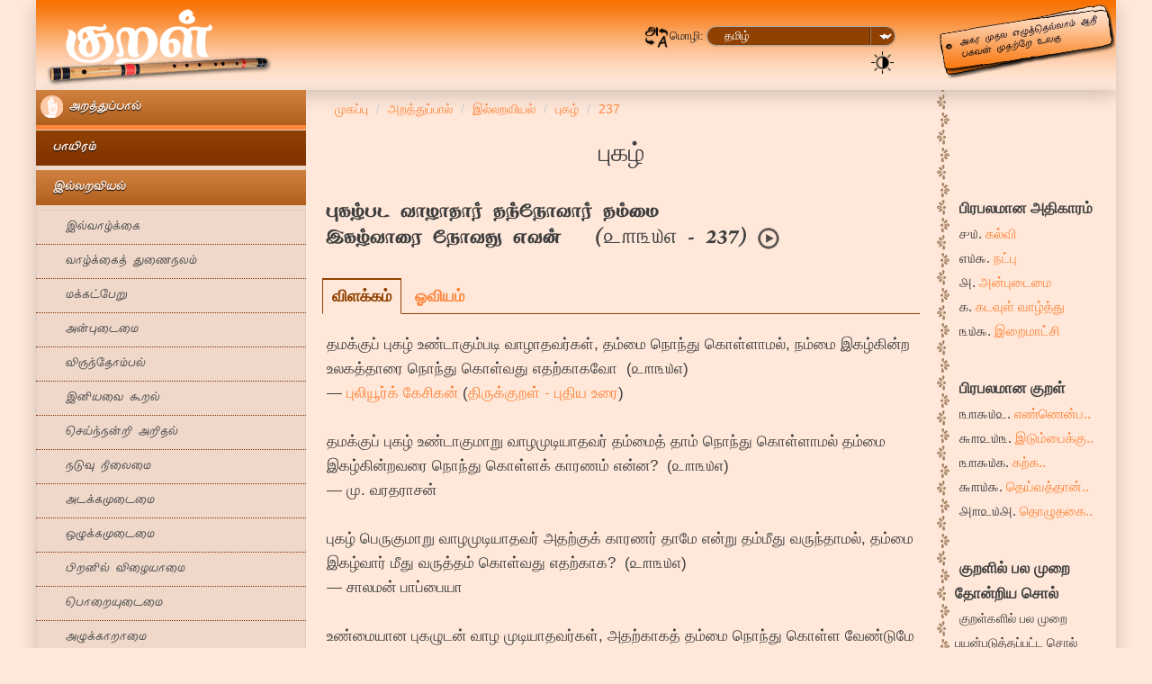

--- FILE ---
content_type: text/html
request_url: https://www.thirukkural.net/ta/kural/kural-0237.html
body_size: 12436
content:
<!DOCTYPE html> <html lang="ta"> <head> <meta http-equiv="Content-Type" content="text/html; charset=utf-8"> <meta http-equiv="X-UA-Compatible" content="IE=edge"> <meta name="viewport" content="width=device-width,initial-scale=1"> <meta name="color-scheme" content="dark light"> <title>௨௱௩௰௭ - புகழ்பட வாழாதார் தந்நோவார் தம்மை இகழ்வாரை நோவது எவன் - புகழ் - அறத்துப்பால் - திருக்குறள்</title> <link rel="stylesheet" type="text/css" href="../../css/bootstrap.min.css"> <link rel="stylesheet" type="text/css" href="../../css/bootstrap-theme.min.css" media="screen"> <link href="../../themes/styleKural/style.css" rel="stylesheet" type="text/css" media="screen"> <link href="../../themes/styleKural/responsive.css" rel="stylesheet" type="text/css" media="screen"> <!-- favicon --> <link rel="apple-touch-icon" sizes="57x57" href="../../apple-icon-57x57.png"> <link rel="apple-touch-icon" sizes="60x60" href="../../apple-icon-60x60.png"> <link rel="apple-touch-icon" sizes="72x72" href="../../apple-icon-72x72.png"> <link rel="apple-touch-icon" sizes="76x76" href="../../apple-icon-76x76.png"> <link rel="apple-touch-icon" sizes="114x114" href="../../apple-icon-114x114.png"> <link rel="apple-touch-icon" sizes="120x120" href="../../apple-icon-120x120.png"> <link rel="apple-touch-icon" sizes="144x144" href="../../apple-icon-144x144.png"> <link rel="apple-touch-icon" sizes="152x152" href="../../apple-icon-152x152.png"> <link rel="apple-touch-icon" sizes="180x180" href="../../apple-icon-180x180.png"> <link rel="icon" type="image/png" sizes="192x192" href="../../android-icon-192x192.png"> <link rel="icon" type="image/png" sizes="96x96" href="../../favicon-96x96.png"> <!-- favicon --> <!-- hreflang --> <link rel="alternate" hreflang="en" href="../../en/kural/kural-0237.html"> <link rel="alternate" hreflang="hi" href="../../hi/kural/kural-0237.html"> <link rel="alternate" hreflang="de" href="../../de/kural/kural-0237.html"> <link rel="alternate" hreflang="fr" href="../../fr/kural/kural-0237.html"> <link rel="alternate" hreflang="kn" href="../../kn/kural/kural-0237.html"> <link rel="alternate" hreflang="ml" href="../../ml/kural/kural-0237.html"> <link rel="alternate" hreflang="ms" href="../../ms/kural/kural-0237.html"> <link rel="alternate" hreflang="pl" href="../../pl/kural/kural-0237.html"> <link rel="alternate" hreflang="ru" href="../../ru/kural/kural-0237.html"> <link rel="alternate" hreflang="si" href="../../si/kural/kural-0237.html"> <link rel="alternate" hreflang="sv" href="../../sv/kural/kural-0237.html"> <link rel="alternate" hreflang="te" href="../../te/kural/kural-0237.html"> <link rel="alternate" hreflang="zh" href="../../zh/kural/kural-0237.html"> <!-- end-hreflang --> <!-- meta --> <meta name="description" content="தமக்குப் புகழ் உண்டாகும்படி வாழாதவர்கள், தம்மை நொந்து கொள்ளாமல், நம்மை இகழ்கின்ற உலகத்தாரை நொந்து கொள்வது எதற்காகவோ (புகழ்பட வாழாதார் தந்நோவார் தம்மை இகழ்வாரை நோவது எவன்)"> <meta name="keywords" content="thirukkural,kural,tirukkural,couplet,pluggablez,thirukkural.org"> <meta name="og:title" content="237 - புகழ் - இல்லறவியல் (அறத்துப்பால்)"> <meta name="og:description" content="தமக்குப் புகழ் உண்டாகும்படி வாழாதவர்கள், தம்மை நொந்து கொள்ளாமல், நம்மை இகழ்கின்ற உலகத்தாரை நொந்து கொள்வது எதற்காகவோ (புகழ்பட வாழாதார் தந்நோவார் தம்மை இகழ்வாரை நோவது எவன்)"> <meta name="og:image" content="../../media/art/17/60_480p/Kural_0237.jpg"> <!-- end-meta--> <!-- twitter cards --> <meta name="twitter:app:name:iphone" content="Thirukkural.net"> <meta name="twitter:app:id:iphone" content="1005858698"> <meta name="twitter:app:url:iphone" content="../../ta/kural/kural-0237.html"> <!-- end-twitter cards --> <!-- canonical --> <link rel="canonical" href="kural-0237.html"> <!-- end-canonical --> </head> <body class=""> <section> <div class="container-fluid nav-header-top"> <div class="row"> <div class="col-xs-12 col-sm-12 col-md-2 col-lg-2 text-center left-header-col"> <a href="../index.html"><div id="logo"></div></a> </div> <div class="col-xs-12 col-sm-12 col-md-8 col-lg-8 header-middle"> <div class="col-xs-12 col-sm-12 col-md-12 col-lg-12"> <div class="col-xs-12 col-sm-12 col-md-6 col-lg-6"> </div> <div class="col-xs-12 col-sm-12 col-md-6 col-lg-6 text-right laguage-select"> <br> <form action="" method="post"> <img src="../../images/Language1.png" width="28" height="28">மொழி: <select class="soflow-color" name="" id="input${1/(\w+)/\u\1/g}" class="form-control" required="required" onchange="document.location.href=this.options[this.selectedIndex].value;"> <option value="../../ta/kural/kural-0237.html" selected="selected">தமிழ்</option> <option value="../../en/kural/kural-0237.html">[en] ஆங்கிலம் (English)</option> <option value="../../hi/kural/kural-0237.html">[hi] ஹிந்தி (हिन्दी)</option> <option value="../../de/kural/kural-0237.html">[de] ஜெர்மன் (Deutsch)</option> <option value="../../fr/kural/kural-0237.html">[fr] பிரெஞ்சு (Français)</option> <option value="../../kn/kural/kural-0237.html">[kn] கன்னடம் (ಕನ್ನಡ)</option> <option value="../../ml/kural/kural-0237.html">[ml] மலையாளம் (മലയാളം)</option> <option value="../../ms/kural/kural-0237.html">[ms] மலாய் (Melayu)</option> <option value="../../pl/kural/kural-0237.html">[pl] போலிய (Polski)</option> <option value="../../ru/kural/kural-0237.html">[ru] உருசிய (Русский)</option> <option value="../../si/kural/kural-0237.html">[si] சிங்களம் (සිංහල)</option> <option value="../../sv/kural/kural-0237.html">[sv] சுவீடிய (Svenska)</option> <option value="../../te/kural/kural-0237.html">[te] தெலுங்கு (తెలుగు)</option> <option value="../../zh/kural/kural-0237.html">[zh] சீனம் (汉语)</option> </select> </form> <a alt="இருள் பாணி" title="இருள் பாணி" id="btnToggleDark" href="#"><img alt="இருள் பாணி" src="../../images/1pix.png" class="menuDarkMode"></a> <span class="hide">&nbsp;|&nbsp;</span> <!-- hamburger menu --> <!-- end-hamburger menu --> </div> </div> <div class="col-xs-12 col-sm-12 col-md-12 col-lg-12 text-center"> </div> </div> <div class="col-xs-12 col-sm-12 col-md-2 col-lg-2 visible-md visible-lg right-header-col"> <div id="headerImage"></div> </div> </div> </div> </section> <div id="fb-root"></div> <script>(function(d, s, id) {
  var js, fjs = d.getElementsByTagName(s)[0];
  if (d.getElementById(id)) return;
  js = d.createElement(s); js.id = id;
  js.src = 'https://connect.facebook.net/en_US/sdk.js#xfbml=1&version=v2.12';
  fjs.parentNode.insertBefore(js, fjs);
}(document, 'script', 'facebook-jssdk'));</script> <section> <div class="container-fluid"> <div class="row" id="bodySection"> <div class="col-xs-12 col-sm-12 col-md-3 col-lg-3 left-col-bg"> <div class="col-xs-12 col-sm-12 col-md-12 col-lg-12"> <div class="row"> <div class="span3"> <div> <link rel="stylesheet" href="../../css/accordionCssMenu.css"> <div class="hamburger-menu-container text-right" onclick="myFunction(this)"> <div class="hamburger-icon-container"> <div class="hamburger-icon-container-bar1"></div> <div class="hamburger-icon-container-bar2"></div> <div class="hamburger-icon-container-bar3"></div> </div> <div id="accordionCssMenu" class="text-left"> <ul> <li class="block"><input type="radio" name="paal" id="paal4" checked="checked"><label for="paal4" class=""><img src="../../images/1.png" width="25" height="25"> அறத்துப்பால் </label> <ul class="options"> <li class="block"><input type="radio" name="paal4" id="paal4pirivu14"><label for="paal4pirivu14"> &nbsp;&nbsp;பாயிரம்</label> <ul class="options"> <li class=""><a href="adhigaram-001.html"> &nbsp;&nbsp;&nbsp;&nbsp;கடவுள் வாழ்த்து</a></li> <li class=""><a href="adhigaram-002.html"> &nbsp;&nbsp;&nbsp;&nbsp;வான்சிறப்பு</a></li> <li class=""><a href="adhigaram-003.html"> &nbsp;&nbsp;&nbsp;&nbsp;நீத்தார் பெருமை</a></li> <li class=""><a href="adhigaram-004.html"> &nbsp;&nbsp;&nbsp;&nbsp;அறன்வலியுறுத்தல்</a></li> </ul> </li> <li class="block"><input type="radio" name="paal4" id="paal4pirivu15" checked="checked"><label for="paal4pirivu15"> &nbsp;&nbsp;இல்லறவியல்</label> <ul class="options"> <li class=""><a href="adhigaram-005.html"> &nbsp;&nbsp;&nbsp;&nbsp;இல்வாழ்க்கை</a></li> <li class=""><a href="adhigaram-006.html"> &nbsp;&nbsp;&nbsp;&nbsp;வாழ்க்கைத் துணைநலம்</a></li> <li class=""><a href="adhigaram-007.html"> &nbsp;&nbsp;&nbsp;&nbsp;மக்கட்பேறு</a></li> <li class=""><a href="adhigaram-008.html"> &nbsp;&nbsp;&nbsp;&nbsp;அன்புடைமை</a></li> <li class=""><a href="adhigaram-009.html"> &nbsp;&nbsp;&nbsp;&nbsp;விருந்தோம்பல்</a></li> <li class=""><a href="adhigaram-010.html"> &nbsp;&nbsp;&nbsp;&nbsp;இனியவை கூறல்</a></li> <li class=""><a href="adhigaram-011.html"> &nbsp;&nbsp;&nbsp;&nbsp;செய்ந்நன்றி அறிதல்</a></li> <li class=""><a href="adhigaram-012.html"> &nbsp;&nbsp;&nbsp;&nbsp;நடுவு நிலைமை</a></li> <li class=""><a href="adhigaram-013.html"> &nbsp;&nbsp;&nbsp;&nbsp;அடக்கமுடைமை</a></li> <li class=""><a href="adhigaram-014.html"> &nbsp;&nbsp;&nbsp;&nbsp;ஒழுக்கமுடைமை</a></li> <li class=""><a href="adhigaram-015.html"> &nbsp;&nbsp;&nbsp;&nbsp;பிறனில் விழையாமை</a></li> <li class=""><a href="adhigaram-016.html"> &nbsp;&nbsp;&nbsp;&nbsp;பொறையுடைமை</a></li> <li class=""><a href="adhigaram-017.html"> &nbsp;&nbsp;&nbsp;&nbsp;அழுக்காறாமை</a></li> <li class=""><a href="adhigaram-018.html"> &nbsp;&nbsp;&nbsp;&nbsp;வெஃகாமை</a></li> <li class=""><a href="adhigaram-019.html"> &nbsp;&nbsp;&nbsp;&nbsp;புறங்கூறாமை</a></li> <li class=""><a href="adhigaram-020.html"> &nbsp;&nbsp;&nbsp;&nbsp;பயனில சொல்லாமை</a></li> <li class=""><a href="adhigaram-021.html"> &nbsp;&nbsp;&nbsp;&nbsp;தீவினையச்சம்</a></li> <li class=""><a href="adhigaram-022.html"> &nbsp;&nbsp;&nbsp;&nbsp;ஒப்புரவறிதல்</a></li> <li class=""><a href="adhigaram-023.html"> &nbsp;&nbsp;&nbsp;&nbsp;ஈகை</a></li> <li class="checked"><a href="adhigaram-024.html"> &nbsp;&nbsp;&nbsp;&nbsp;புகழ்</a></li> </ul> </li> <li class="block"><input type="radio" name="paal4" id="paal4pirivu16"><label for="paal4pirivu16"> &nbsp;&nbsp;துறவறவியல்</label> <ul class="options"> <li class=""><a href="adhigaram-025.html"> &nbsp;&nbsp;&nbsp;&nbsp;அருளுடைமை</a></li> <li class=""><a href="adhigaram-026.html"> &nbsp;&nbsp;&nbsp;&nbsp;புலால் மறுத்தல்</a></li> <li class=""><a href="adhigaram-027.html"> &nbsp;&nbsp;&nbsp;&nbsp;தவம்</a></li> <li class=""><a href="adhigaram-028.html"> &nbsp;&nbsp;&nbsp;&nbsp;கூடாவொழுக்கம்</a></li> <li class=""><a href="adhigaram-029.html"> &nbsp;&nbsp;&nbsp;&nbsp;கள்ளாமை</a></li> <li class=""><a href="adhigaram-030.html"> &nbsp;&nbsp;&nbsp;&nbsp;வாய்மை</a></li> <li class=""><a href="adhigaram-031.html"> &nbsp;&nbsp;&nbsp;&nbsp;வெகுளாமை</a></li> <li class=""><a href="adhigaram-032.html"> &nbsp;&nbsp;&nbsp;&nbsp;இன்னா செய்யாமை</a></li> <li class=""><a href="adhigaram-033.html"> &nbsp;&nbsp;&nbsp;&nbsp;கொல்லாமை</a></li> <li class=""><a href="adhigaram-034.html"> &nbsp;&nbsp;&nbsp;&nbsp;நிலையாமை</a></li> <li class=""><a href="adhigaram-035.html"> &nbsp;&nbsp;&nbsp;&nbsp;துறவு</a></li> <li class=""><a href="adhigaram-036.html"> &nbsp;&nbsp;&nbsp;&nbsp;மெய்யுணர்தல்</a></li> <li class=""><a href="adhigaram-037.html"> &nbsp;&nbsp;&nbsp;&nbsp;அவா அறுத்தல்</a></li> </ul> </li> <li class="block"><input type="radio" name="paal4" id="paal4pirivu17"><label for="paal4pirivu17"> &nbsp;&nbsp;ஊழியல்</label> <ul class="options"> <li class=""><a href="adhigaram-038.html"> &nbsp;&nbsp;&nbsp;&nbsp;ஊழ்</a></li> </ul> </li> </ul> </li> <li class="block"><input type="radio" name="paal" id="paal5"><label for="paal5" class=""><img src="../../images/2.png" width="25" height="25"> பொருட்பால் </label> <ul class="options"> <li class="block"><input type="radio" name="paal5" id="paal5pirivu18"><label for="paal5pirivu18"> &nbsp;&nbsp;அரசியல்</label> <ul class="options"> <li class=""><a href="adhigaram-039.html"> &nbsp;&nbsp;&nbsp;&nbsp;இறைமாட்சி</a></li> <li class=""><a href="adhigaram-040.html"> &nbsp;&nbsp;&nbsp;&nbsp;கல்வி</a></li> <li class=""><a href="adhigaram-041.html"> &nbsp;&nbsp;&nbsp;&nbsp;கல்லாமை</a></li> <li class=""><a href="adhigaram-042.html"> &nbsp;&nbsp;&nbsp;&nbsp;கேள்வி</a></li> <li class=""><a href="adhigaram-043.html"> &nbsp;&nbsp;&nbsp;&nbsp;அறிவுடைமை</a></li> <li class=""><a href="adhigaram-044.html"> &nbsp;&nbsp;&nbsp;&nbsp;குற்றங்கூறாமை</a></li> <li class=""><a href="adhigaram-045.html"> &nbsp;&nbsp;&nbsp;&nbsp;பெரியாரைத் துணைக்கோடல்</a></li> <li class=""><a href="adhigaram-046.html"> &nbsp;&nbsp;&nbsp;&nbsp;சிற்றினம் சேராமை</a></li> <li class=""><a href="adhigaram-047.html"> &nbsp;&nbsp;&nbsp;&nbsp;தெரிந்து செயல் வகை</a></li> <li class=""><a href="adhigaram-048.html"> &nbsp;&nbsp;&nbsp;&nbsp;வலியறிதல்</a></li> <li class=""><a href="adhigaram-049.html"> &nbsp;&nbsp;&nbsp;&nbsp;காலம் அறிதல்</a></li> <li class=""><a href="adhigaram-050.html"> &nbsp;&nbsp;&nbsp;&nbsp;இடன் அறிதல்</a></li> <li class=""><a href="adhigaram-051.html"> &nbsp;&nbsp;&nbsp;&nbsp;தெரிந்து தெளிதல்</a></li> <li class=""><a href="adhigaram-052.html"> &nbsp;&nbsp;&nbsp;&nbsp;தெரிந்து வினையாடல்</a></li> <li class=""><a href="adhigaram-053.html"> &nbsp;&nbsp;&nbsp;&nbsp;சுற்றந் தழால்</a></li> <li class=""><a href="adhigaram-054.html"> &nbsp;&nbsp;&nbsp;&nbsp;பொச்சாவாமை</a></li> <li class=""><a href="adhigaram-055.html"> &nbsp;&nbsp;&nbsp;&nbsp;செங்கோன்மை</a></li> <li class=""><a href="adhigaram-056.html"> &nbsp;&nbsp;&nbsp;&nbsp;கொடுங்கோன்மை</a></li> <li class=""><a href="adhigaram-057.html"> &nbsp;&nbsp;&nbsp;&nbsp;வெருவந்த செய்யாமை</a></li> <li class=""><a href="adhigaram-058.html"> &nbsp;&nbsp;&nbsp;&nbsp;கண்ணோட்டம்</a></li> <li class=""><a href="adhigaram-059.html"> &nbsp;&nbsp;&nbsp;&nbsp;ஒற்றாடல்</a></li> <li class=""><a href="adhigaram-060.html"> &nbsp;&nbsp;&nbsp;&nbsp;ஊக்கம் உடைமை</a></li> <li class=""><a href="adhigaram-061.html"> &nbsp;&nbsp;&nbsp;&nbsp;மடியின்மை</a></li> <li class=""><a href="adhigaram-062.html"> &nbsp;&nbsp;&nbsp;&nbsp;ஆள்வினையுடைமை</a></li> <li class=""><a href="adhigaram-063.html"> &nbsp;&nbsp;&nbsp;&nbsp;இடுக்கண் அழியாமை</a></li> </ul> </li> <li class="block"><input type="radio" name="paal5" id="paal5pirivu19"><label for="paal5pirivu19"> &nbsp;&nbsp;அமைச்சியல்</label> <ul class="options"> <li class=""><a href="adhigaram-064.html"> &nbsp;&nbsp;&nbsp;&nbsp;அமைச்சு</a></li> <li class=""><a href="adhigaram-065.html"> &nbsp;&nbsp;&nbsp;&nbsp;சொல்வன்மை</a></li> <li class=""><a href="adhigaram-066.html"> &nbsp;&nbsp;&nbsp;&nbsp;வினைத்தூய்மை</a></li> <li class=""><a href="adhigaram-067.html"> &nbsp;&nbsp;&nbsp;&nbsp;வினைத்திட்பம்</a></li> <li class=""><a href="adhigaram-068.html"> &nbsp;&nbsp;&nbsp;&nbsp;வினைசெயல் வகை</a></li> <li class=""><a href="adhigaram-069.html"> &nbsp;&nbsp;&nbsp;&nbsp;தூது</a></li> <li class=""><a href="adhigaram-070.html"> &nbsp;&nbsp;&nbsp;&nbsp;மன்னரைச் சேர்ந்தொழுதல்</a></li> <li class=""><a href="adhigaram-071.html"> &nbsp;&nbsp;&nbsp;&nbsp;குறிப்பறிதல்</a></li> <li class=""><a href="adhigaram-072.html"> &nbsp;&nbsp;&nbsp;&nbsp;அவையறிதல்</a></li> <li class=""><a href="adhigaram-073.html"> &nbsp;&nbsp;&nbsp;&nbsp;அவை அஞ்சாமை</a></li> </ul> </li> <li class="block"><input type="radio" name="paal5" id="paal5pirivu20"><label for="paal5pirivu20"> &nbsp;&nbsp;அரணியல்</label> <ul class="options"> <li class=""><a href="adhigaram-074.html"> &nbsp;&nbsp;&nbsp;&nbsp;நாடு</a></li> <li class=""><a href="adhigaram-075.html"> &nbsp;&nbsp;&nbsp;&nbsp;அரண்</a></li> </ul> </li> <li class="block"><input type="radio" name="paal5" id="paal5pirivu21"><label for="paal5pirivu21"> &nbsp;&nbsp;கூழியல்</label> <ul class="options"> <li class=""><a href="adhigaram-076.html"> &nbsp;&nbsp;&nbsp;&nbsp;பொருள்செயல்வகை</a></li> </ul> </li> <li class="block"><input type="radio" name="paal5" id="paal5pirivu22"><label for="paal5pirivu22"> &nbsp;&nbsp;படையியல்</label> <ul class="options"> <li class=""><a href="adhigaram-077.html"> &nbsp;&nbsp;&nbsp;&nbsp;படைமாட்சி</a></li> <li class=""><a href="adhigaram-078.html"> &nbsp;&nbsp;&nbsp;&nbsp;படைச்செருக்கு</a></li> </ul> </li> <li class="block"><input type="radio" name="paal5" id="paal5pirivu23"><label for="paal5pirivu23"> &nbsp;&nbsp;நட்பியல்</label> <ul class="options"> <li class=""><a href="adhigaram-079.html"> &nbsp;&nbsp;&nbsp;&nbsp;நட்பு</a></li> <li class=""><a href="adhigaram-080.html"> &nbsp;&nbsp;&nbsp;&nbsp;நட்பாராய்தல்</a></li> <li class=""><a href="adhigaram-081.html"> &nbsp;&nbsp;&nbsp;&nbsp;பழைமை</a></li> <li class=""><a href="adhigaram-082.html"> &nbsp;&nbsp;&nbsp;&nbsp;தீ நட்பு</a></li> <li class=""><a href="adhigaram-083.html"> &nbsp;&nbsp;&nbsp;&nbsp;கூடா நட்பு</a></li> <li class=""><a href="adhigaram-084.html"> &nbsp;&nbsp;&nbsp;&nbsp;பேதைமை</a></li> <li class=""><a href="adhigaram-085.html"> &nbsp;&nbsp;&nbsp;&nbsp;புல்லறிவாண்மை</a></li> <li class=""><a href="adhigaram-086.html"> &nbsp;&nbsp;&nbsp;&nbsp;இகல்</a></li> <li class=""><a href="adhigaram-087.html"> &nbsp;&nbsp;&nbsp;&nbsp;பகைமாட்சி</a></li> <li class=""><a href="adhigaram-088.html"> &nbsp;&nbsp;&nbsp;&nbsp;பகைத்திறந் தெரிதல்</a></li> <li class=""><a href="adhigaram-089.html"> &nbsp;&nbsp;&nbsp;&nbsp;உட்பகை</a></li> <li class=""><a href="adhigaram-090.html"> &nbsp;&nbsp;&nbsp;&nbsp;பெரியாரைப் பிழையாமை</a></li> <li class=""><a href="adhigaram-091.html"> &nbsp;&nbsp;&nbsp;&nbsp;பெண்வழிச்சேரல்</a></li> <li class=""><a href="adhigaram-092.html"> &nbsp;&nbsp;&nbsp;&nbsp;வரைவின் மகளிர்</a></li> <li class=""><a href="adhigaram-093.html"> &nbsp;&nbsp;&nbsp;&nbsp;கள்ளுண்ணாமை</a></li> <li class=""><a href="adhigaram-094.html"> &nbsp;&nbsp;&nbsp;&nbsp;சூது</a></li> <li class=""><a href="adhigaram-095.html"> &nbsp;&nbsp;&nbsp;&nbsp;மருந்து</a></li> </ul> </li> <li class="block"><input type="radio" name="paal5" id="paal5pirivu24"><label for="paal5pirivu24"> &nbsp;&nbsp;குடியியல்</label> <ul class="options"> <li class=""><a href="adhigaram-096.html"> &nbsp;&nbsp;&nbsp;&nbsp;குடிமை</a></li> <li class=""><a href="adhigaram-097.html"> &nbsp;&nbsp;&nbsp;&nbsp;மானம்</a></li> <li class=""><a href="adhigaram-098.html"> &nbsp;&nbsp;&nbsp;&nbsp;பெருமை</a></li> <li class=""><a href="adhigaram-099.html"> &nbsp;&nbsp;&nbsp;&nbsp;சான்றாண்மை</a></li> <li class=""><a href="adhigaram-100.html"> &nbsp;&nbsp;&nbsp;&nbsp;பண்புடைமை</a></li> <li class=""><a href="adhigaram-101.html"> &nbsp;&nbsp;&nbsp;&nbsp;நன்றியில் செல்வம்</a></li> <li class=""><a href="adhigaram-102.html"> &nbsp;&nbsp;&nbsp;&nbsp;நாணுடைமை</a></li> <li class=""><a href="adhigaram-103.html"> &nbsp;&nbsp;&nbsp;&nbsp;குடிசெயல்வகை</a></li> <li class=""><a href="adhigaram-104.html"> &nbsp;&nbsp;&nbsp;&nbsp;உழவு</a></li> <li class=""><a href="adhigaram-105.html"> &nbsp;&nbsp;&nbsp;&nbsp;நல்குரவு</a></li> <li class=""><a href="adhigaram-106.html"> &nbsp;&nbsp;&nbsp;&nbsp;இரவு</a></li> <li class=""><a href="adhigaram-107.html"> &nbsp;&nbsp;&nbsp;&nbsp;இரவச்சம்</a></li> <li class=""><a href="adhigaram-108.html"> &nbsp;&nbsp;&nbsp;&nbsp;கயமை</a></li> </ul> </li> </ul> </li> <li class="block"><input type="radio" name="paal" id="paal6"><label for="paal6" class=""><img src="../../images/3.png" width="25" height="25"> காமத்துப்பால் </label> <ul class="options"> <li class="block"><input type="radio" name="paal6" id="paal6pirivu25"><label for="paal6pirivu25"> &nbsp;&nbsp;களவியல்</label> <ul class="options"> <li class=""><a href="adhigaram-109.html"> &nbsp;&nbsp;&nbsp;&nbsp;தகையணங்குறுத்தல்</a></li> <li class=""><a href="adhigaram-110.html"> &nbsp;&nbsp;&nbsp;&nbsp;குறிப்பறிதல்</a></li> <li class=""><a href="adhigaram-111.html"> &nbsp;&nbsp;&nbsp;&nbsp;புணர்ச்சி மகிழ்தல்</a></li> <li class=""><a href="adhigaram-112.html"> &nbsp;&nbsp;&nbsp;&nbsp;நலம் புனைந்துரைத்தல்</a></li> <li class=""><a href="adhigaram-113.html"> &nbsp;&nbsp;&nbsp;&nbsp;காதல் சிறப்புரைத்தல்</a></li> <li class=""><a href="adhigaram-114.html"> &nbsp;&nbsp;&nbsp;&nbsp;நாணுத் துறவுரைத்தல்</a></li> <li class=""><a href="adhigaram-115.html"> &nbsp;&nbsp;&nbsp;&nbsp;அலர் அறிவுறுத்தல்</a></li> </ul> </li> <li class="block"><input type="radio" name="paal6" id="paal6pirivu26"><label for="paal6pirivu26"> &nbsp;&nbsp;கற்பியல்</label> <ul class="options"> <li class=""><a href="adhigaram-116.html"> &nbsp;&nbsp;&nbsp;&nbsp;பிரிவாற்றாமை</a></li> <li class=""><a href="adhigaram-117.html"> &nbsp;&nbsp;&nbsp;&nbsp;படர்மெலிந்திரங்கல்</a></li> <li class=""><a href="adhigaram-118.html"> &nbsp;&nbsp;&nbsp;&nbsp;கண்விதுப்பழிதல்</a></li> <li class=""><a href="adhigaram-119.html"> &nbsp;&nbsp;&nbsp;&nbsp;பசப்புறு பருவரல்</a></li> <li class=""><a href="adhigaram-120.html"> &nbsp;&nbsp;&nbsp;&nbsp;தனிப்படர் மிகுதி</a></li> <li class=""><a href="adhigaram-121.html"> &nbsp;&nbsp;&nbsp;&nbsp;நினைந்தவர் புலம்பல்</a></li> <li class=""><a href="adhigaram-122.html"> &nbsp;&nbsp;&nbsp;&nbsp;கனவுநிலை உரைத்தல்</a></li> <li class=""><a href="adhigaram-123.html"> &nbsp;&nbsp;&nbsp;&nbsp;பொழுதுகண்டு இரங்கல்</a></li> <li class=""><a href="adhigaram-124.html"> &nbsp;&nbsp;&nbsp;&nbsp;உறுப்புநலன் அழிதல்</a></li> <li class=""><a href="adhigaram-125.html"> &nbsp;&nbsp;&nbsp;&nbsp;நெஞ்சோடு கிளத்தல்</a></li> <li class=""><a href="adhigaram-126.html"> &nbsp;&nbsp;&nbsp;&nbsp;நிறையழிதல்</a></li> <li class=""><a href="adhigaram-127.html"> &nbsp;&nbsp;&nbsp;&nbsp;அவர்வயின் விதும்பல்</a></li> <li class=""><a href="adhigaram-128.html"> &nbsp;&nbsp;&nbsp;&nbsp;குறிப்பறிவுறுத்தல்</a></li> <li class=""><a href="adhigaram-129.html"> &nbsp;&nbsp;&nbsp;&nbsp;புணர்ச்சி விதும்பல்</a></li> <li class=""><a href="adhigaram-130.html"> &nbsp;&nbsp;&nbsp;&nbsp;நெஞ்சோடு புலத்தல்</a></li> <li class=""><a href="adhigaram-131.html"> &nbsp;&nbsp;&nbsp;&nbsp;புலவி</a></li> <li class=""><a href="adhigaram-132.html"> &nbsp;&nbsp;&nbsp;&nbsp;புலவி நுணுக்கம்</a></li> <li class=""><a href="adhigaram-133.html"> &nbsp;&nbsp;&nbsp;&nbsp;ஊடலுவகை</a></li> </ul> </li> </ul> </li> </ul> </div> </div> <script> function myFunction(x) {
                                            x.classList.toggle("hamburger-icon-container-change");
                                        } </script> </div> </div> </div> </div> </div> <div class="col-xs-12 col-sm-12 col-md-7 col-lg-7 middle-col"> <div class="col-xs-12 col-sm-12 col-md-12 col-lg-12 text-left"> <ol class="breadcrumb" itemscope itemtype="http://schema.org/BreadcrumbList"> <li class="breadcrumb-item" itemprop="itemListElement" itemscope itemtype="http://schema.org/ListItem"><a itemtype="http://schema.org/Thing" itemprop="item" href="../index.html"><span itemprop="name" content="Thirukkural.net">முகப்பு</span></a><meta itemprop="position" content="1"></li> <li class="breadcrumb-item" itemprop="itemListElement" itemscope itemtype="http://schema.org/ListItem"><a itemtype="http://schema.org/Thing" itemprop="item" href="adhigaram-001.html"><span itemprop="name">அறத்துப்பால்</span></a><meta itemprop="position" content="2"></li> <li class="breadcrumb-item" itemprop="itemListElement" itemscope itemtype="http://schema.org/ListItem"><a itemtype="http://schema.org/Thing" itemprop="item" href="adhigaram-005.html"><span itemprop="name">இல்லறவியல்</span></a><meta itemprop="position" content="3"></li> <li class="breadcrumb-item" itemprop="itemListElement" itemscope itemtype="http://schema.org/ListItem"><a itemtype="http://schema.org/Thing" itemprop="item" href="adhigaram-024.html"><span itemprop="name">புகழ்</span></a><meta itemprop="position" content="4"></li> <li class="breadcrumb-item" itemprop="itemListElement" itemscope itemtype="http://schema.org/ListItem"><a itemtype="http://schema.org/Thing" itemprop="item" href="#"><span itemprop="name">237</span></a><meta itemprop="position" content="5"></li> </ol> </div> <div class="col-xs-12 col-sm-12 col-md-12 col-lg-12"> <h1 class="text-center">புகழ்</h1> <div class="col-xs-12 col-sm-12 col-md-12 col-lg-12 para-padding text-left"> <h2>புகழ்பட வாழாதார் தந்நோவார் தம்மை<br>இகழ்வாரை நோவது எவன்&nbsp;&nbsp;&nbsp;(<span class="kuralNumber">௨௱௩௰௭</span> - 237)&nbsp;<span><audio hidden id="audio-player-kural-7" class="audioPlayer" preload="auto"><source type="audio/mpeg" src="../../media/audio/11/Kural_0237.mp3">Your browser does not support the audio element.</audio><button id="audio-button-kural-7" class="audio-player-button" type="button"><img id="audioPlayerImage" src="../../images/1pix.png" class="audio-player-image"></button></span></h2> </div> <div class="tabsKural"> <input id="tabKuralPorul" type="radio" name="tabsKural" value="Interpretation" checked="checked"> <label for="tabKuralPorul" class="">விளக்கம்</label> <input id="tabKuralUvamai" type="radio" name="tabsKural" value="Simile"> <label for="tabKuralUvamai" class="hide">உவமை</label> <input id="tabKuralVisual" type="radio" name="tabsKural" value="Visual"> <label for="tabKuralVisual" class="">ஓவியம்</label> <section id="tabKuralContentPorul" class=""> <div class="col-xs-12 col-sm-12 col-md-12 col-lg-12 para-padding text-left"> <span lang="ta" class="">தமக்குப் புகழ் உண்டாகும்படி வாழாதவர்கள், தம்மை நொந்து கொள்ளாமல், நம்மை இகழ்கின்ற உலகத்தாரை நொந்து கொள்வது எதற்காகவோ &nbsp;(௨௱௩௰௭)<br><span class="text-right">&mdash; <a href="../book/author-erxtpwm.html">புலியூர்க் கேசிகன்</a> (<a href="../book/book-abxtpwm.html">திருக்குறள் - புதிய உரை</a>)</span></span><br><br> <span lang="ta" class="">தமக்குப் புகழ் உண்டாகுமாறு வாழமுடியாதவர் தம்மைத் தாம் நொந்து கொள்ளாமல் தம்மை இகழ்கின்றவரை நொந்து கொள்ளக் காரணம் என்ன? &nbsp;(௨௱௩௰௭)<br><span class="text-right">&mdash; மு. வரதராசன்</span></span><br><br> <span lang="ta" class="">புகழ் பெருகுமாறு வாழமுடியாதவர் அதற்குக் காரணர் தாமே என்று தம்மீது வருந்தாமல், தம்மை இகழ்வார் மீது வருத்தம் கொள்வது எதற்காக? &nbsp;(௨௱௩௰௭)<br><span class="text-right">&mdash; சாலமன் பாப்பையா</span></span><br><br> <span lang="ta" class="">உண்மையான புகழுடன் வாழ முடியாதவர்கள், அதற்காகத் தம்மை நொந்து கொள்ள வேண்டுமே தவிரத் தமது செயல்களை இகழ்ந்து பேசுகிறவர்களை நொந்து கொள்வது எதற்காக? &nbsp;(௨௱௩௰௭)<br><span class="text-right">&mdash; மு. கருணாநிதி</span></span><br><br> <span class="translationLangTitle">பிராமி (𑀩𑁆𑀭𑀸𑀳𑁆𑀫𑀻 𑀮𑀺𑀧𑀺)</span><br><span lang="**" class="brahmiText">𑀧𑀼𑀓𑀵𑁆𑀧𑀝 𑀯𑀸𑀵𑀸𑀢𑀸𑀭𑁆 𑀢𑀦𑁆𑀦𑁄𑀯𑀸𑀭𑁆 𑀢𑀫𑁆𑀫𑁃<br>𑀇𑀓𑀵𑁆𑀯𑀸𑀭𑁃 𑀦𑁄𑀯𑀢𑀼 𑀏𑁆𑀯𑀷𑁆 (𑁓𑁤𑁝𑁘)<br><span class="text-right">&mdash; (தமிழி / தமிழ்ப் பிராமி)</span></span><br><br> <span class="translationLangTitle">ஆங்கிலம் (English)</span><br><span lang="en" class="">Pukazhpata Vaazhaadhaar Thannovaar Thammai<br>Ikazhvaarai Novadhu Evan?<br><span class="text-right">&mdash; (Transliteration)</span></span><br><br> <span lang="en" class="">pukaḻpaṭa vāḻātār tannōvār tam'mai<br>ikaḻvārai nōvatu evaṉ<br><span class="text-right">&mdash; (Transliteration)</span></span><br><br> <span lang="en" class="">Why blame those who blame the shame of those Who cannot live in fame?</span><br><br> <span class="translationLangTitle">ஹிந்தி (हिन्दी)</span><br><span lang="hi" class="">कीर्तिमान बन ना जिया, कुढ़ता स्वयं न आप ।<br>निन्दक पर कुढ़ते हुए, क्यों होता है ताप ॥ (२३७)</span><br><br> <span class="translationLangTitle">தெலுங்கு (తెలుగు)</span><br><span lang="te" class="">కీర్తి లేనివారు కించపడుట మాని<br>దుష్ట డన్నవారి దూరనేల. (౨౩౭)</span><br><br> <span class="translationLangTitle">மலையாளம் (മലയാളം)</span><br><span lang="ml" class="">ദുഷ്ടമാർഗ്ഗേണ ചരിക്കുന്നോർ സ്വയം നോവാതെ തങ്ങളെ നിന്ദിപ്പോരെ ദുഷിക്കുന്നതെത്ര ബുദ്ധി വിലോപമാം (൨൱൩൰൭)</span><br><br> <span class="translationLangTitle">கன்னடம் (ಕನ್ನಡ)</span><br><span lang="kn" class="">ಕೀರ್ತಿ ಪಡೆಯುವಂತೆ, ಬಾಳದವರು, ತಮ್ಮ ಕುಂದಿಗೆ ತಾವೇ ನೊಂದು ಕೊಳ್ಳದೆ ತಮ್ಮನ್ನು ತೆಳೆಗುವ ಇತರರ ಮಾತಿಗೆ ನೊಂದುಕೊಳ್ಳುವುದು ಏಕೆ? (೨೩೭)</span><br><br> <span class="translationLangTitle">சமஸ்கிருதம் (संस्कृतम्)</span><br><span lang="sa" class="">अशक्तो जीवितुं कीर्त्या न द्वेष्ट्‌यात्मानमात्मना।<br>किन्त्वात्मनिन्दकं द्वेष्टि किं भवेदत्र कारणम्॥ (२३७)</span><br><br> <span class="translationLangTitle">சிங்களம் (සිංහල)</span><br><span lang="si" class="sinhalaText">යසසැතිව දිවි මග - නො ගෙවන දනෝ ලෙව්හි තමන් ගැන නො තැවී - නිගා කරනුන් තවනු කූමටද ? (𑇢𑇳𑇬𑇧)</span><br><br> <span class="translationLangTitle">சீனம் (汉语)</span><br><span lang="zh" class="">無恥之人應自責, 不應責人也. (二百三十七)<br><span class="text-right">&mdash; <a href="../book/author-sasswfj.html">程曦</a> (<a href="../book/book-qpcdbuz.html">古臘箴言</a>)</span></span><br><br> <span class="translationLangTitle">மலாய் (Melayu)</span><br><span lang="ms" class="">Mereka yang tidak bebas dari chachat tidak menchachi diri-nya: mengapa-kah pula mereka memarahi orang yang memfitnahi-nya? <br><span class="text-right">&mdash; <a href="../book/author-bnewbcd.html">Ismail Hussein</a> (<a href="../book/book-ncmsrep.html">Tirukkural</a>)</span></span><br><br> <span class="translationLangTitle">கொரிய (한국어)</span><br><span lang="ko" class="">자신을 비난하는 대신 무명인 사람의 경멸을 비난하는 것은 쓸모없는 일이다. (二百三十七)</span><br><br> <span class="translationLangTitle">உருசிய (Русский)</span><br><span lang="ru" class="">Люди, не ищущие славы, не хулят себя Зачем же они позорят тех, кто поносит их?</span><br><br> <div class="text-right" dir="rtl"><span class="translationLangTitle">அரபு (العَرَبِيَّة)</span><br><span lang="ar" class="">الرجال الذين لا يقدرون على أن يغيشوا عيشة محمودة ما عليهم أن يظهروا أسفهم على الذين يحتقرونهم بل عليهم أن يظهروا اسفهم على أنفسهم فقط (٢٣٧)</span></div><br><br> <span class="translationLangTitle">பிரெஞ்சு (Français)</span><br><span lang="fr" class="">Ceux qui ne vivent pas avec gloire ne se plaignent pas d’eux-mêmes. Pourquoi se plaignent-ils de ceux qui les méprisent.</span><br><br> <span class="translationLangTitle">ஜெர்மன் (Deutsch)</span><br><span lang="de" class="">Warum verachten sich solche nicht selbst, die keinen Ruhm haben - warum tadeln sie solche, die sie verdammen?</span><br><br> <span class="translationLangTitle">சுவீடிய (Svenska)</span><br><span lang="sv" class="">Den som lever ärelös må förebrå sig själv. Varför förebrå dem som föraktar honom?<br><span class="text-right">&mdash; <a href="../book/author-sdewvcs.html">Yngve Frykholm</a> (<a href="../book/book-rtsqiok.html">Tirukkural</a>)</span></span><br><br> <span class="translationLangTitle">இலத்தீன் (Latīna)</span><br><span lang="la" class="">Qui, ut laudetur, non vivit, cum sibi ipsi non dolorem faciat, quamobrem vituperatoribus (conquerendo) dolorem facit? (CCXXXVII)</span><br><br> <span class="translationLangTitle">போலிய (Polski)</span><br><span lang="pl" class="">A zaś ci, co źle czynią, niech wskażą na siebie, Niechaj nie oskarżają niewinnych.<br><span class="text-right">&mdash; <a href="../book/author-nmaerep.html">Bohdan Gębarski</a> (<a href="../book/book-zbyqqac.html">Tirukkural - Święta księga południowych Indii</a>)</span></span><br><br> </div> </section> <section id="tabKuralContentUvamai" class=""> <div class="col-xs-12 col-sm-12 col-md-12 col-lg-12 para-padding text-left"> </div> </section> <section id="tabKuralContentVisual" class=""> <div class="col-xs-12 col-sm-12 col-md-12 col-lg-12 para-padding text-center text-left"> <img id="btnArt" src="../../media/art/17/60_480p/Kural_0237.jpg" width="80%" alt="புகழ்பட வாழாதார் தந்நோவார் தம்மை இகழ்வாரை நோவது எவன்" class="artThumb"><br><span class="">ஓவிய ஆசிரியர் திரு.செ.நடராசன், நல்லூர் விஜயாபுரம்</span><br><br> </div> </section> </div> </div> </div> <div class="col-xs-12 col-sm-12 col-md-2 col-lg-2 right-col-bg"> <span class="rightColumnVerticalSpace trendTitle">பிரபலமான அதிகாரம்</span><br> <ol class="trendList" id="trendAdhigaram"> </ol><br> <span class="trendTitle">பிரபலமான குறள்</span><br> <ol class="trendList" id="trendKural"> </ol><br> <span class="trendTitle">குறளில் பல முறை தோன்றிய சொல்</span><br> <span class="trendDescription">குறள்களில் பல முறை பயன்படுத்தப்பட்ட சொல்</span><br> <ol class="trendList" id="trendKural"> <li seq="1"><a href="repeat-padum.html">படும் - 42</a></li> <li seq="2"><a href="repeat-tharum.html">தரும் - 37</a></li> <li seq="3"><a href="repeat-il.html">இல் - 32</a></li> <li seq="4"><a href="repeat-kedum.html">கெடும் - 28</a></li> <li seq="5"><a href="repeat-illai.html">இல்லை - 22</a></li> </ol><br> <span class="trendTitle">பல முறை தோன்றிய குறளின் தொடக்க சொல்</span><br> <span class="trendDescription">பல முறை பயன்படுத்தப்பட்ட குறளின் தொடக்க சொல்</span><br> <ol class="trendList" id="trendKural"> <li seq="1"><a href="start-aarin.html">ஆற்றின் - 5</a></li> <li seq="2"><a href="start-inbam.html">இன்பம் - 5</a></li> <li seq="3"><a href="start-nanavinaal.html">நனவினால் - 5</a></li> <li seq="4"><a href="start-kaamam.html">காமம் - 4</a></li> <li seq="5"><a href="start-kaamak.html">காமக் - 4</a></li> </ol><br> <span class="trendTitle">பல முறை தோன்றிய குறளின் இறுதி சொல்</span><br> <span class="trendDescription">பல முறை பயன்படுத்தப்பட்ட குறளின் இறுதி சொல்</span><br> <ol class="trendList" id="trendKural"> <li seq="1"><a href="end-padum.html">படும் - 42</a></li> <li seq="2"><a href="end-tharum.html">தரும் - 37</a></li> <li seq="3"><a href="end-il.html">இல் - 32</a></li> <li seq="4"><a href="end-kedum.html">கெடும் - 28</a></li> <li seq="5"><a href="end-seyal.html">செயல் - 22</a></li> </ol><br> </div> </div> </div> </section> <!-- The Modal --> <div id="artModal" class="modal"> <!-- Modal content --> <div class="modal-content"> <span class="modal-close">&times;</span> <p><img id="artModalZoomed" src="" width="100%"></p> </div> </div> <section> <div class="container-fluid footer-bg"> <div class="row"> <div class="col-xs-1 col-sm-1 col-md-1 col-lg-1"> </div> <div class="col-xs-10 col-sm-10 col-md-10 col-lg-10"> <div class="col-xs-12 col-sm-12 col-md-12 col-lg-12 text-center footer-links"> <a href="../index.html">முகப்பு</a> &nbsp;|&nbsp;&nbsp;<a href="../history.html">வரலாறு</a> &nbsp;|&nbsp;&nbsp;<a href="../credits.html">நன்றிகள்</a> &nbsp;|&nbsp;&nbsp;<a href="../about.html">எம்மைப் பற்றி</a> &nbsp;|&nbsp;&nbsp;<a href="../contact.html">தொடர்பு கொள்ள</a> &nbsp;|&nbsp;&nbsp;<a href="../privacy.html">தனியுரிமை</a> </div> <div class="col-xs-12 col-sm-12 col-md-12 col-lg-12 text-center social-links vcenter"> &nbsp;  &nbsp;  </div> <div class="col-xs-12 col-sm-12 col-md-12 col-lg-12 text-center"> <a href="../disclaimer.html">கைதுறப்பு</a>.&nbsp;&nbsp;&copy; 2014-2025 திருக்குறள்.net.&nbsp;&nbsp;உருவம் <a href="http://www.pluggablez.com" target="_blank">pluggablez</a>. </div> </div> <div class="col-xs-1 col-sm-1 col-md-1 col-lg-1"> </div> </div> <div class="row"> <div class="col-xs-12 col-sm-12 col-md-12 col-lg-12 text-center"> </div> </div> </div> </section> <!-- GOOGLE ANALYTICS --> <!-- Global site tag (gtag.js) - Google Analytics --> <script async src="https://www.googletagmanager.com/gtag/js?id=G-KP9EG7QJ8N"></script> <script> if (window.location.href.indexOf("http://localhost:") != 0) {
    window.dataLayer = window.dataLayer || [];
    function gtag(){dataLayer.push(arguments);}
    gtag('js', new Date());

    gtag('config', 'G-KP9EG7QJ8N');
  } </script> <!-- End GOOGLE ANALYTICS --> <script type="text/javascript"> var themedElements = [document.body];
            themedElements.push(...Array.from(document.getElementsByClassName("nav-header-top")));
            themedElements.push(...Array.from(document.getElementsByClassName("footer-bg")));
            themedElements.push(...Array.from(document.getElementsByClassName("left-col-bg")));
            themedElements.push(...Array.from(document.getElementsByClassName("tabsAdhigaram")));
            themedElements.push(...Array.from(document.getElementsByClassName("tabsKural")));
            themedElements.push(...Array.from(document.getElementsByClassName("resultHighlight")));
            themedElements.push(document.getElementById("audioPlayerImage"));
            themedElements.push(...Array.from(document.getElementsByClassName("menuDarkMode")));
            themedElements.push(document.getElementById("accordionCssMenu")); </script> <script type="text/javascript" src="../../scripts/jquery-1.9.1.js"></script> <script type="text/javascript" src="../../scripts/bootstrap.min.js"></script> <script type="text/javascript" src="../../scripts/custom.js"></script> <script type="text/javascript" src="../../scripts/loadJson.js"></script> <script type="text/javascript" src="../../scripts/theme.js"></script> <script> function getQueryVariable(variable) {
                var query = window.location.search.substring(1);
                var vars = query.split('&');
                for (var i = 0; i < vars.length; i++) {
                    var pair = vars[i].split('=');
                    if (decodeURIComponent(pair[0]) == variable) {
                        return decodeURIComponent(pair[1]);
                    }
                }
            }

            var am=getQueryVariable("t");
            var allElems = document.getElementsByName('tabsKural');
            for (i = 0; i < allElems.length; i++) {
                if (allElems[i].type == 'radio'  &&  allElems[i].value == am ) {
                    allElems[i].checked = true;
                }
            }
            
            
            // Get the modal
            var modal = document.getElementById("artModal");

            // Get the button that opens the modal
            var btn = document.getElementById("btnArt");

            // Get the <span> element that closes the modal
            var span = document.getElementsByClassName("modal-close")[0];

            var artZoomed = document.getElementById("artModalZoomed");
            
            // When the user clicks the button, open the modal 
            btn.onclick = function() {
                var imgPath = this.src.replace("/60_480p/", "/50_720p/");
                artZoomed.src = imgPath;
                modal.style.display = "block";
            }

            // When the user clicks anywhere outside of the modal, close it
            window.onclick = function(event) {
              if (event.target == modal) {
                modal.style.display = "none";
              }
            }
            
            modal.onclick = function() {
                modal.style.display = "none";
            }

            function audioPlayerClick(idNumber) {
                return function () {
                    var mediaQuery = window.matchMedia("(prefers-color-scheme: dark)")
                    var audioPlayer = document.getElementById('audio-player-kural-'+idNumber);
                    if(this.children[0].className == 'audio-player-image-playing'){
                        if (mediaQuery.matches) {
                            this.children[0].style.backgroundImage = "url(../../images/PlayButton-dark.png)";
                        }
                        else {
                            this.children[0].style.backgroundImage = "url(../../images/PlayButton.png)";
                        }
                        // this.children[0].src = '../../images/PlayButton'+("" == "" ? "" : "-dark")+'.png';
                        this.children[0].className = 'audio-player-image';
                        audioPlayer.pause();
                    }else{
                        if (mediaQuery.matches) {
                            this.children[0].style.backgroundImage = "url(../../images/PauseButton-dark.png)";
                        }
                        else {
                            this.children[0].style.backgroundImage = "url(../../images/PauseButton.png)";
                        }
                        // this.children[0].src = '../../images/PauseButton'+("" == "" ? "" : "-dark")+'.png';
                        this.children[0].className = 'audio-player-image-playing';
                        audioPlayer.play();
                    }
                };
            }

            function audioPlayerOnPause(audioPlayerButton) {
                return function() {
                    var mediaQuery = window.matchMedia("(prefers-color-scheme: dark)")
                    if (mediaQuery.matches) {
                        audioPlayerButton.children[0].style.backgroundImage = "url(../../images/PlayButton-dark.png)";
                    }
                    else {
                        audioPlayerButton.children[0].style.backgroundImage = "url(../../images/PlayButton.png)";
                    }
                    // audioPlayerButton.children[0].src = '../../images/PlayButton'+("" == "" ? "" : "-dark")+'.png';
                    audioPlayerButton.children[0].className = 'audio-player-image';
                }
            }

            var audioPlayerButtons = document.getElementsByClassName("audio-player-button");
            var indexButton;
            for (indexButton = 0; indexButton < audioPlayerButtons.length; indexButton++) {
                var buttonIdNumber = audioPlayerButtons[indexButton].id;
                buttonIdNumber = buttonIdNumber.substring(buttonIdNumber.length-1, buttonIdNumber.length);
                var clickEventFunction = audioPlayerClick(buttonIdNumber);
                audioPlayerButtons[indexButton].addEventListener("click", clickEventFunction);

                var audioPlayer = document.getElementById('audio-player-kural-'+buttonIdNumber);
                var pauseEventFunction = audioPlayerOnPause(audioPlayerButtons[indexButton]);
                audioPlayer.onpause = pauseEventFunction;
            } </script> </body> </html>